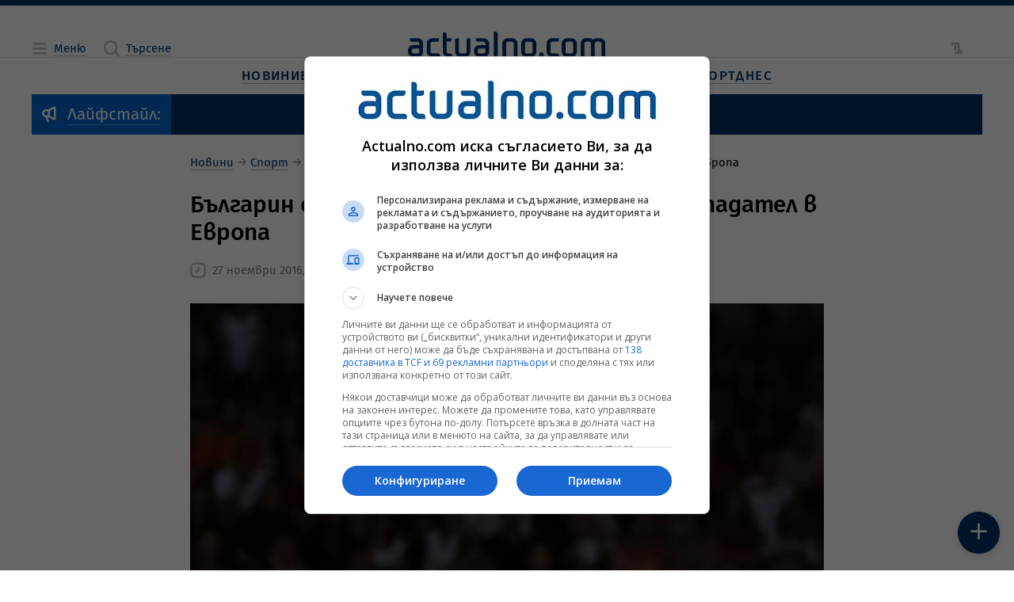

--- FILE ---
content_type: text/html; charset=utf-8
request_url: https://www.google.com/recaptcha/api2/aframe
body_size: 184
content:
<!DOCTYPE HTML><html><head><meta http-equiv="content-type" content="text/html; charset=UTF-8"></head><body><script nonce="juzcPq4ED1wygJw9LYvAKA">/** Anti-fraud and anti-abuse applications only. See google.com/recaptcha */ try{var clients={'sodar':'https://pagead2.googlesyndication.com/pagead/sodar?'};window.addEventListener("message",function(a){try{if(a.source===window.parent){var b=JSON.parse(a.data);var c=clients[b['id']];if(c){var d=document.createElement('img');d.src=c+b['params']+'&rc='+(localStorage.getItem("rc::a")?sessionStorage.getItem("rc::b"):"");window.document.body.appendChild(d);sessionStorage.setItem("rc::e",parseInt(sessionStorage.getItem("rc::e")||0)+1);localStorage.setItem("rc::h",'1768469028872');}}}catch(b){}});window.parent.postMessage("_grecaptcha_ready", "*");}catch(b){}</script></body></html>